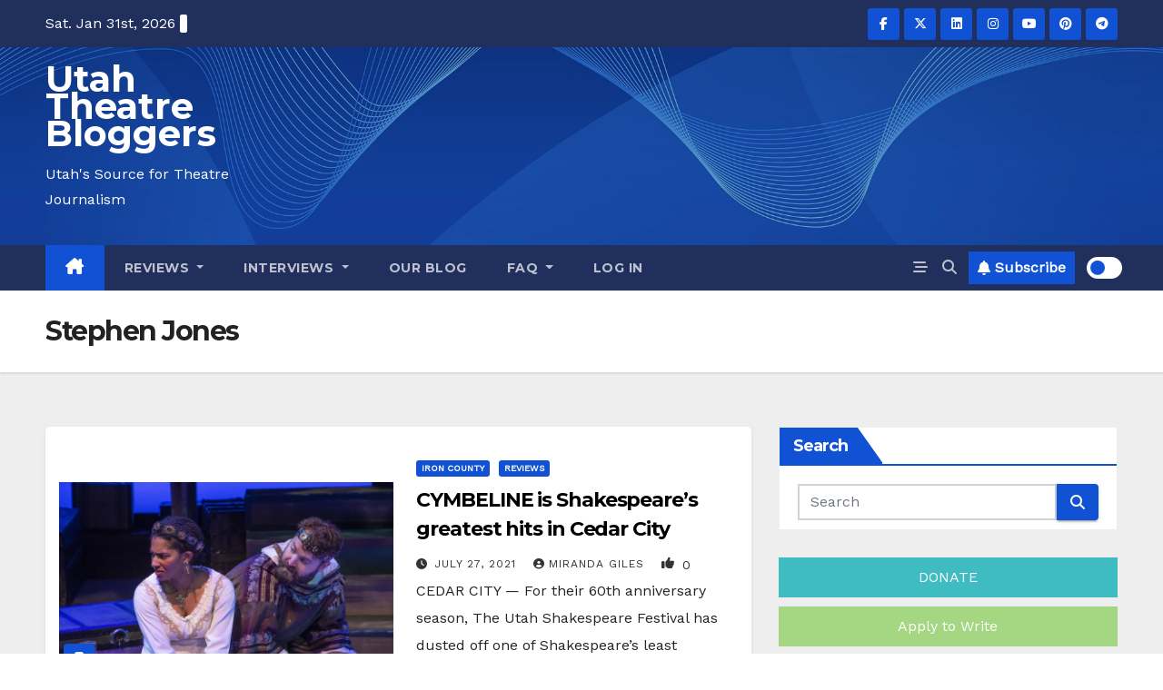

--- FILE ---
content_type: text/html; charset=utf-8
request_url: https://www.google.com/recaptcha/api2/aframe
body_size: 250
content:
<!DOCTYPE HTML><html><head><meta http-equiv="content-type" content="text/html; charset=UTF-8"></head><body><script nonce="kqnzpxIEyHkAXF7vSe82EQ">/** Anti-fraud and anti-abuse applications only. See google.com/recaptcha */ try{var clients={'sodar':'https://pagead2.googlesyndication.com/pagead/sodar?'};window.addEventListener("message",function(a){try{if(a.source===window.parent){var b=JSON.parse(a.data);var c=clients[b['id']];if(c){var d=document.createElement('img');d.src=c+b['params']+'&rc='+(localStorage.getItem("rc::a")?sessionStorage.getItem("rc::b"):"");window.document.body.appendChild(d);sessionStorage.setItem("rc::e",parseInt(sessionStorage.getItem("rc::e")||0)+1);localStorage.setItem("rc::h",'1769921900100');}}}catch(b){}});window.parent.postMessage("_grecaptcha_ready", "*");}catch(b){}</script></body></html>